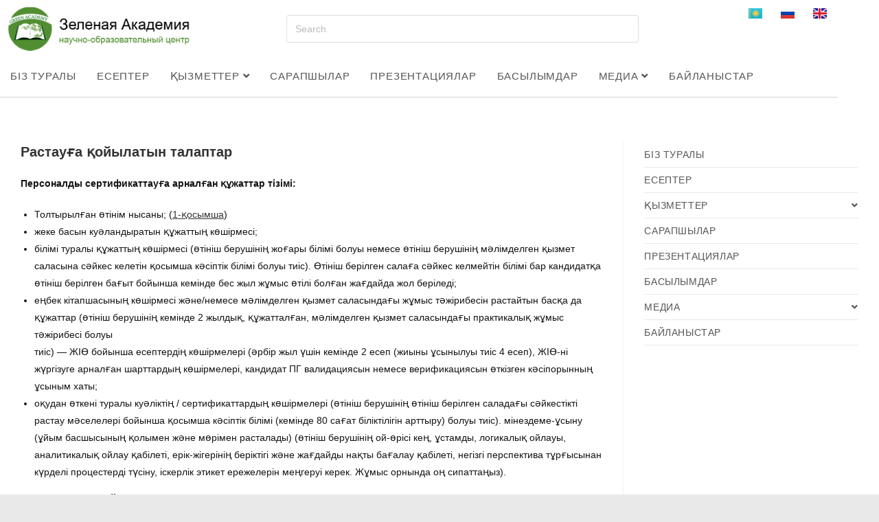

--- FILE ---
content_type: text/html; charset=UTF-8
request_url: https://green-academy.kz/kk/rastau-a-ojylatyn-talaptar/
body_size: 13199
content:
<!DOCTYPE html><html class="html" lang="kk"><head><meta charset="UTF-8"><link rel="profile" href="https://gmpg.org/xfn/11"><link media="all" href="https://green-academy.kz/wp-content/cache/autoptimize/css/autoptimize_d80e6d717a2917840f645b31bf8199e3.css" rel="stylesheet"><title>Растауға қойылатын талаптар &#8212; Жасыл Академия</title><meta name='robots' content='max-image-preview:large' /><link rel="alternate" href="https://green-academy.kz/kk/rastau-a-ojylatyn-talaptar/" hreflang="kk" /><link rel="alternate" href="https://green-academy.kz/trebovaniya-k-podtverzhdeniyu/" hreflang="ru" /><link rel="alternate" href="https://green-academy.kz/en/confirmation-requirements/" hreflang="en" /><meta name="viewport" content="width=device-width, initial-scale=1"><link rel="alternate" type="application/rss+xml" title="Жасыл Академия &raquo; Лента" href="https://green-academy.kz/kk/feed/" /><link rel="alternate" type="application/rss+xml" title="Жасыл Академия &raquo; Лента комментариев" href="https://green-academy.kz/kk/comments/feed/" /><link rel="alternate" title="oEmbed (JSON)" type="application/json+oembed" href="https://green-academy.kz/wp-json/oembed/1.0/embed?url=https%3A%2F%2Fgreen-academy.kz%2Fkk%2Frastau-a-ojylatyn-talaptar%2F&#038;lang=kk" /><link rel="alternate" title="oEmbed (XML)" type="text/xml+oembed" href="https://green-academy.kz/wp-json/oembed/1.0/embed?url=https%3A%2F%2Fgreen-academy.kz%2Fkk%2Frastau-a-ojylatyn-talaptar%2F&#038;format=xml&#038;lang=kk" /><link rel='stylesheet' id='elementor-post-952-css' href='https://green-academy.kz/wp-content/cache/autoptimize/css/autoptimize_single_c3eb6827a07b1a5f32c14a4cf44bad1b.css?ver=1769720116' media='all' /><link rel='stylesheet' id='elementor-post-2502-css' href='https://green-academy.kz/wp-content/cache/autoptimize/css/autoptimize_single_c43535306a80b03c0b3eebdb83d26e98.css?ver=1769720919' media='all' /><link rel='stylesheet' id='elementor-post-2974-css' href='https://green-academy.kz/wp-content/cache/autoptimize/css/autoptimize_single_aba74aeac0e6613e2d74653f2342567b.css?ver=1769720919' media='all' /><link rel='stylesheet' id='oceanwp-custom-css' href='https://green-academy.kz/wp-content/cache/autoptimize/css/autoptimize_single_dfeb08b4278055c35c6f1aa8b36fdfb4.css?ver=6.9' media='all' /><link rel='stylesheet' id='elementor-gf-local-roboto-css' href='https://green-academy.kz/wp-content/cache/autoptimize/css/autoptimize_single_fdc30c934bab21eb03317023566554c2.css?ver=1742244765' media='all' /><link rel='stylesheet' id='elementor-gf-local-robotoslab-css' href='https://green-academy.kz/wp-content/cache/autoptimize/css/autoptimize_single_ab361950822555d6a61b7712dffd71c5.css?ver=1742244785' media='all' /> <script src="https://green-academy.kz/wp-includes/js/jquery/jquery.min.js?ver=3.7.1" id="jquery-core-js"></script> <script id="jquery-js-after">!function($){"use strict";$(document).ready(function(){$(this).scrollTop()>100&&$(".hfe-scroll-to-top-wrap").removeClass("hfe-scroll-to-top-hide"),$(window).scroll(function(){$(this).scrollTop()<100?$(".hfe-scroll-to-top-wrap").fadeOut(300):$(".hfe-scroll-to-top-wrap").fadeIn(300)}),$(".hfe-scroll-to-top-wrap").on("click",function(){$("html, body").animate({scrollTop:0},300);return!1})})}(jQuery);
!function($){'use strict';$(document).ready(function(){var bar=$('.hfe-reading-progress-bar');if(!bar.length)return;$(window).on('scroll',function(){var s=$(window).scrollTop(),d=$(document).height()-$(window).height(),p=d? s/d*100:0;bar.css('width',p+'%')});});}(jQuery);
//# sourceURL=jquery-js-after</script> <link rel="https://api.w.org/" href="https://green-academy.kz/wp-json/" /><link rel="alternate" title="JSON" type="application/json" href="https://green-academy.kz/wp-json/wp/v2/pages/2363" /><link rel="EditURI" type="application/rsd+xml" title="RSD" href="https://green-academy.kz/xmlrpc.php?rsd" /><meta name="generator" content="WordPress 6.9" /><link rel="canonical" href="https://green-academy.kz/kk/rastau-a-ojylatyn-talaptar/" /><link rel='shortlink' href='https://green-academy.kz/?p=2363' /><meta name="generator" content="Elementor 3.34.4; features: additional_custom_breakpoints; settings: css_print_method-external, google_font-enabled, font_display-auto"><link rel="icon" href="https://green-academy.kz/wp-content/uploads/2019/09/cropped-favivon-32x32.png" sizes="32x32" /><link rel="icon" href="https://green-academy.kz/wp-content/uploads/2019/09/cropped-favivon-192x192.png" sizes="192x192" /><link rel="apple-touch-icon" href="https://green-academy.kz/wp-content/uploads/2019/09/cropped-favivon-180x180.png" /><meta name="msapplication-TileImage" content="https://green-academy.kz/wp-content/uploads/2019/09/cropped-favivon-270x270.png" /></head><body class="wp-singular page-template-default page page-id-2363 wp-custom-logo wp-embed-responsive wp-theme-oceanwp ehf-header ehf-footer ehf-template-oceanwp ehf-stylesheet-oceanwp oceanwp-theme dropdown-mobile boxed-layout wrap-boxshadow default-breakpoint has-sidebar content-right-sidebar has-topbar page-header-disabled elementor-default elementor-kit-952" itemscope="itemscope" itemtype="https://schema.org/WebPage"><div id="outer-wrap" class="site clr"> <a class="skip-link screen-reader-text" href="#main">Skip to content</a><div id="wrap" class="clr"><header id="masthead" itemscope="itemscope" itemtype="https://schema.org/WPHeader"><p class="main-title bhf-hidden" itemprop="headline"><a href="https://green-academy.kz" title="Жасыл Академия" rel="home">Жасыл Академия</a></p><div data-elementor-type="wp-post" data-elementor-id="2502" class="elementor elementor-2502"><section class="has_eae_slider elementor-section elementor-top-section elementor-element elementor-element-b3d71a4 elementor-section-boxed elementor-section-height-default elementor-section-height-default" data-eae-slider="90170" data-id="b3d71a4" data-element_type="section" data-settings="{&quot;background_background&quot;:&quot;classic&quot;}"><div class="elementor-container elementor-column-gap-default"><div class="has_eae_slider elementor-column elementor-col-33 elementor-top-column elementor-element elementor-element-b868ee5" data-eae-slider="91945" data-id="b868ee5" data-element_type="column"><div class="elementor-widget-wrap elementor-element-populated"><div class="elementor-element elementor-element-0a4923f elementor-widget elementor-widget-wp-widget-ocean_custom_header_logo" data-id="0a4923f" data-element_type="widget" data-widget_type="wp-widget-ocean_custom_header_logo.default"><div class="elementor-widget-container"><div class="custom-header-logo clr left"><div id="site-logo" class="clr" itemscope itemtype="https://schema.org/Brand" ><div id="site-logo-inner" class="clr"> <a href="https://green-academy.kz/kk/jge/" class="custom-logo-link" rel="home"><img fetchpriority="high" width="650" height="150" src="https://green-academy.kz/wp-content/uploads/2019/09/cropped-logo_ru-1.png" class="custom-logo" alt="Жасыл Академия" decoding="async" srcset="https://green-academy.kz/wp-content/uploads/2019/09/cropped-logo_ru-1.png 650w, https://green-academy.kz/wp-content/uploads/2019/09/cropped-logo_ru-1-300x69.png 300w" sizes="(max-width: 650px) 100vw, 650px" /></a></div></div></div></div></div></div></div><div class="has_eae_slider elementor-column elementor-col-33 elementor-top-column elementor-element elementor-element-285e8e4" data-eae-slider="15478" data-id="285e8e4" data-element_type="column"><div class="elementor-widget-wrap elementor-element-populated"><div class="elementor-element elementor-element-272fd63 elementor-widget elementor-widget-wp-widget-search" data-id="272fd63" data-element_type="widget" data-widget_type="wp-widget-search.default"><div class="elementor-widget-container"><form aria-label="Search this website" role="search" method="get" class="searchform" action="https://green-academy.kz/kk/"> <input aria-label="Insert search query" type="search" id="ocean-search-form-1" class="field" autocomplete="off" placeholder="Search" name="s"> <input type="hidden" name="lang" value="kk" /></form></div></div></div></div><div class="has_eae_slider elementor-column elementor-col-33 elementor-top-column elementor-element elementor-element-9b1e7a0" data-eae-slider="70645" data-id="9b1e7a0" data-element_type="column"><div class="elementor-widget-wrap elementor-element-populated"><div class="elementor-element elementor-element-a2ead02 cpel-switcher--align-right cpel-switcher--layout-horizontal cpel-switcher--aspect-ratio-43 elementor-widget elementor-widget-polylang-language-switcher" data-id="a2ead02" data-element_type="widget" data-widget_type="polylang-language-switcher.default"><div class="elementor-widget-container"><nav class="cpel-switcher__nav"><ul class="cpel-switcher__list"><li class="cpel-switcher__lang cpel-switcher__lang--active"><a lang="kk" hreflang="kk" href="https://green-academy.kz/kk/rastau-a-ojylatyn-talaptar/"><span class="cpel-switcher__flag cpel-switcher__flag--kz"><img src="[data-uri]" alt="Қазақ тілі" /></span></a></li><li class="cpel-switcher__lang"><a lang="ru-RU" hreflang="ru-RU" href="https://green-academy.kz/trebovaniya-k-podtverzhdeniyu/"><span class="cpel-switcher__flag cpel-switcher__flag--ru"><img src="[data-uri]" alt="Русский" /></span></a></li><li class="cpel-switcher__lang"><a lang="en-GB" hreflang="en-GB" href="https://green-academy.kz/en/confirmation-requirements/"><span class="cpel-switcher__flag cpel-switcher__flag--gb"><img src="[data-uri]" alt="English" /></span></a></li></ul></nav></div></div></div></div></div></section><section class="has_eae_slider elementor-section elementor-top-section elementor-element elementor-element-ad805d4 elementor-section-boxed elementor-section-height-default elementor-section-height-default" data-eae-slider="39858" data-id="ad805d4" data-element_type="section" data-settings="{&quot;background_background&quot;:&quot;classic&quot;}"><div class="elementor-container elementor-column-gap-default"><div class="has_eae_slider elementor-column elementor-col-100 elementor-top-column elementor-element elementor-element-b574ed1" data-eae-slider="15622" data-id="b574ed1" data-element_type="column"><div class="elementor-widget-wrap elementor-element-populated"><div class="elementor-element elementor-element-260c6cc elementor-widget elementor-widget-wp-widget-ocean_custom_menu" data-id="260c6cc" data-element_type="widget" data-widget_type="wp-widget-ocean_custom_menu.default"><div class="elementor-widget-container"><div class="oceanwp-custom-menu clr ocean_custom_menu-REPLACE_TO_ID left dropdown-hover"><ul id="menu-glavnoe-kaz" class="dropdown-menu sf-menu"><li  id="menu-item-82" class="menu-item menu-item-type-post_type menu-item-object-page menu-item-82"><a href="https://green-academy.kz/kk/biz-turaly/" class="menu-link">Біз туралы</a></li><li  id="menu-item-607" class="menu-item menu-item-type-taxonomy menu-item-object-category menu-item-607"><a href="https://green-academy.kz/kk/category/zhanaly-tar/" class="menu-link">Есептер</a></li><li  id="menu-item-86" class="menu-item menu-item-type-custom menu-item-object-custom current-menu-ancestor menu-item-has-children dropdown menu-item-86 nav-no-click"><a class="menu-link">Қызметтер <span class="nav-arrow fa fa-angle-down"></span></a><ul class="sub-menu"><li  id="menu-item-2115" class="menu-item menu-item-type-post_type menu-item-object-page current-menu-ancestor current-menu-parent current_page_parent current_page_ancestor menu-item-has-children dropdown menu-item-2115 nav-no-click"><a href="https://green-academy.kz/kk/sertifikattau/" class="menu-link">Сертификаттау<span class="nav-arrow fa fa-angle-right"></span></a><ul class="sub-menu"><li  id="menu-item-2390" class="menu-item menu-item-type-post_type menu-item-object-page menu-item-2390"><a href="https://green-academy.kz/kk/zhalpy-m-limetter/" class="menu-link">Жалпы мәліметтер</a></li><li  id="menu-item-2389" class="menu-item menu-item-type-post_type menu-item-object-page menu-item-2389"><a href="https://green-academy.kz/kk/personaldy-sertifikattau-keze-deri/" class="menu-link">Персоналды сертификаттау кезеңдері</a></li><li  id="menu-item-2388" class="menu-item menu-item-type-post_type menu-item-object-page menu-item-2388"><a href="https://green-academy.kz/kk/zhasyl-akademiya-oo-zhshs-ramynda-y-personaldy-s-jkestiginrastau-zh-nindegi-organny-rylymy/" class="menu-link">Сертификаттау жөніндегі органның басқармасы;</a></li><li  id="menu-item-2391" class="menu-item menu-item-type-post_type menu-item-object-page current-menu-item page_item page-item-2363 current_page_item menu-item-2391"><a href="https://green-academy.kz/kk/rastau-a-ojylatyn-talaptar/" class="menu-link">Растауға қойылатын талаптар</a></li><li  id="menu-item-2596" class="menu-item menu-item-type-post_type menu-item-object-page menu-item-2596"><a href="https://green-academy.kz/kk/novye-obrazovatelnye-programmy-dlya-uchastnikov-uglerodnogo-rynka-v-kazahstane/" class="menu-link">Қазақстанның көміртегі нарығына қатысушыларға арналған жаңа оқу бағдарламалары</a></li><li  id="menu-item-2406" class="menu-item menu-item-type-post_type menu-item-object-page menu-item-2406"><a href="https://green-academy.kz/kk/emtihan-t-rtibi/" class="menu-link">Емтихан тәртібі</a></li><li  id="menu-item-2387" class="menu-item menu-item-type-post_type menu-item-object-page menu-item-2387"><a href="https://green-academy.kz/kk/apellyatsiya-a-beru-protsessi/" class="menu-link">Апелляцияға беру процессі.</a></li><li  id="menu-item-2342" class="menu-item menu-item-type-post_type menu-item-object-page menu-item-2342"><a href="https://green-academy.kz/kk/zhospar-kestesi/" class="menu-link">Жоспар-кестесі</a></li><li  id="menu-item-2418" class="menu-item menu-item-type-post_type menu-item-object-page menu-item-2418"><a href="https://green-academy.kz/kk/akkreditatsiya-2/" class="menu-link">Аккредитация</a></li><li  id="menu-item-2481" class="menu-item menu-item-type-post_type menu-item-object-page menu-item-2481"><a href="https://green-academy.kz/kk/berilgen-personal-sertifikattaryny-tizilimi/" class="menu-link">Берілген персонал сертификаттарының тізілімі</a></li></ul></li><li  id="menu-item-117" class="menu-item menu-item-type-custom menu-item-object-custom menu-item-has-children dropdown menu-item-117 nav-no-click"><a class="menu-link">Білім беру<span class="nav-arrow fa fa-angle-right"></span></a><ul class="sub-menu"><li  id="menu-item-121" class="menu-item menu-item-type-post_type menu-item-object-page menu-item-121"><a href="https://green-academy.kz/kk/seminarlar-zhospar-kestesi/" class="menu-link">Семинарлар жоспар-кестесі</a></li><li  id="menu-item-120" class="menu-item menu-item-type-post_type menu-item-object-page menu-item-120"><a href="https://green-academy.kz/kk/tirkeu/" class="menu-link">Тіркеу</a></li></ul></li><li  id="menu-item-119" class="menu-item menu-item-type-post_type menu-item-object-page menu-item-119"><a href="https://green-academy.kz/kk/zertteuler/" class="menu-link">Зерттеулер</a></li></ul></li><li  id="menu-item-184" class="menu-item menu-item-type-post_type menu-item-object-page menu-item-184"><a href="https://green-academy.kz/kk/sarapshylar/" class="menu-link">Сарапшылар</a></li><li  id="menu-item-183" class="menu-item menu-item-type-post_type menu-item-object-page menu-item-183"><a href="https://green-academy.kz/kk/prezentatsiyalar/" class="menu-link">Презентациялар</a></li><li  id="menu-item-1394" class="menu-item menu-item-type-post_type menu-item-object-page menu-item-1394"><a href="https://green-academy.kz/kk/basylymdar-2/" class="menu-link">Басылымдар</a></li><li  id="menu-item-186" class="menu-item menu-item-type-custom menu-item-object-custom menu-item-has-children dropdown menu-item-186"><a href="#" class="menu-link">Медиа <span class="nav-arrow fa fa-angle-down"></span></a><ul class="sub-menu"><li  id="menu-item-503" class="menu-item menu-item-type-taxonomy menu-item-object-category menu-item-503"><a href="https://green-academy.kz/kk/category/fotomaterialdar/" class="menu-link">Фото</a></li><li  id="menu-item-866" class="menu-item menu-item-type-taxonomy menu-item-object-category menu-item-866"><a href="https://green-academy.kz/kk/category/video-kk/" class="menu-link">Видео</a></li></ul></li><li  id="menu-item-180" class="menu-item menu-item-type-post_type menu-item-object-page menu-item-180"><a href="https://green-academy.kz/kk/bajlanystar/" class="menu-link">Байланыстар</a></li></ul></div></div></div><div class="elementor-element elementor-element-f6cdda5 elementor-widget-divider--view-line elementor-widget elementor-widget-divider" data-id="f6cdda5" data-element_type="widget" data-widget_type="divider.default"><div class="elementor-widget-container"><div class="elementor-divider"> <span class="elementor-divider-separator"> </span></div></div></div></div></div></div></section></div></header><main id="main" class="site-main clr"  role="main"><div id="content-wrap" class="container clr"><div id="primary" class="content-area clr"><div id="content" class="site-content clr"><article class="single-page-article clr"><div class="entry clr" itemprop="text"><h2 class="wp-block-heading">Растауға қойылатын талаптар</h2><p><strong>Персоналды сертификаттауға арналған құжаттар тізімі:</strong></p><ul class="wp-block-list"><li>Толтырылған өтінім нысаны; (<a href="https://green-academy.kz/wp-content/uploads/2023/06/F-01-Zayavka1.docx" target="_blank" rel="noreferrer noopener">1-қосымша</a>)</li><li>жеке басын куәландыратын құжаттың көшірмесі;</li><li>білімі туралы құжаттың көшірмесі (өтініш берушінің жоғары білімі болуы немесе өтініш берушінің мәлімделген қызмет саласына сәйкес келетін қосымша кәсіптік білімі болуы тиіс). Өтініш берілген салаға сәйкес келмейтін білімі бар кандидатқа өтініш берілген бағыт бойынша кемінде бес жыл жұмыс өтілі болған жағдайда жол беріледі;</li><li>еңбек кітапшасының көшірмесі және/немесе мәлімделген қызмет саласындағы жұмыс тәжірибесін растайтын басқа да құжаттар (өтініш берушінің кемінде 2 жылдық, құжатталған, мәлімделген қызмет саласындағы практикалық жұмыс тәжірибесі болуы<br>тиіс) &#8212; ЖІӨ бойынша есептердің көшірмелері (әрбір жыл үшін кемінде 2 есеп (жиыны ұсынылуы тиіс 4 есеп), ЖІӨ-ні жүргізуге арналған шарттардың көшірмелері, кандидат ПГ валидациясын немесе верификациясын өткізген кәсіпорынның ұсыным хаты;</li><li>оқудан өткені туралы куәліктің / сертификаттардың көшірмелері (өтініш берушінің өтініш берілген саладағы сәйкестікті растау мәселелері бойынша қосымша кәсіптік білімі (кемінде 80 сағат біліктілігін арттыру) болуы тиіс). мінездеме-ұсыну (ұйым басшысының қолымен және мөрімен расталады) (өтініш берушінің ой-өрісі кең, ұстамды, логикалық ойлауы, аналитикалық ойлау қабілеті, ерік-жігерінің беріктігі және жағдайды нақты бағалау қабілеті, негізгі перспектива тұрғысынан күрделі процестерді түсіну, іскерлік этикет ережелерін меңгеруі керек. Жұмыс орнында оң сипаттаңыз).</li></ul><p><strong>ҮМІТКЕРЛЕРГЕ ҚОЙЫЛАТЫН ТАЛАПТАР</strong></p><p>Кандидаттардың біліктілік беруге ұсынылатын мамандық бойынша (қызмет бағыты бойынша) жұмыс өтілі кемінде 2 жыл болуға тиіс. Білімі өтініш берілген салаға сәйкес келмейтін кандидатқа өтініш берілген бағыт бойынша жұмыс өтілі кемінде 5 жыл болған жағдайда қатысуға рұқсат етіледі.</p><p>&nbsp;&nbsp;&nbsp;&nbsp;&nbsp;&nbsp;&nbsp;&nbsp;&nbsp;&nbsp;&nbsp; Үміткер парниктік газдарды валидациялау мен верификациялауды орындау бойынша құзыреттілігін көрсету керек және келесі білімі болуы тиіс:</p><p>&#8212; парниктік газдарды халықаралық және ұлттық деңгейде реттеудің нормативтік-құқықтық базасы (оның ішінде парниктік газдарды түгендеу есебін дайындау жөніндегі әдістемелер, қағидалар, нұсқаулықтар, нұсқаулықтар);</p><p>&#8212; ҚР СТ ISO 14064 (1-бөлім), ҚР СТ ISO 14064 (2-бөлім) стандарттары,</p><p>ҚР СТ ISO 14064 (3-бөлім), ҚР СТ ISO 14065, ҚР СТ ISO/IEC 17029-2020,</p><p>ҚР СТ ISO 14066-2016, ҚР СТ ISO 14001, ГОСТ ISO 19011;</p><p>&#8212; халықаралық және ұлттық деңгейдегі экологиялық заңнама және халықаралық конвенциялар;</p><p>&#8212; көміртегі активтерін басқару құралдары мен механизмдеріне иелік ету;</p><p>&#8212; ұлттық және корпоративтік деңгейде парниктік газдар шығарындыларын азайту саясаты.</p><p>&nbsp;&nbsp;&nbsp;&nbsp;&nbsp;&nbsp;&nbsp;&nbsp;&nbsp;&nbsp;&nbsp; Бастапқы деректерді жинауға арналған кестелерді дайындау бойынша жұмыс тәжірибесі, көміртегі мөлшері бойынша орташа өлшенген мәнді есептеу, көмірқышқыл газын, метанды және басқа парниктік газдарды есептеу, парниктік газдарды есептеу үшін қабылданған әдістер мен деңгейлерді таңдау және негіздеу, түгендеу туралы есеп үшін жиынтық кестелерді дайындау, орнату паспорттарын дайындау және кәсіпорын деректері негізінде мониторинг жоспарын әзірлеу; парниктік газдар бойынша деректерді, қондырғылардың паспорттарын және мониторинг жоспарын верификациялауды жүргізу.</p><p>&nbsp;&nbsp;&nbsp;&nbsp;&nbsp;&nbsp;&nbsp;&nbsp;&nbsp;&nbsp;&nbsp; Стандарттар қағидаттарын қолдану және ҚР СТ ISO 14064 (1-бөлім), ҚР СТ ISO 14064 (2-бөлім), ҚР СТ ISO 14064 (3-бөлім), ҚР СТ ISO 14065, ҚР СТ ISO/IEC 17029-2020, &nbsp;ҚР СТ ISO 14066-2016 стандарттарымен, &nbsp;парниктік газдар саласындағы құжаттамамен: ұлттық талаптарды ескере отырып түгендеу туралы есеп, қондырғы паспорты, парниктік газдар шығарындыларын азайту бағдарламасы, парниктік газдар шығарындыларын мониторингілеу жоспары, жобаларды іске асыру жөніндегі іс-шаралар жоспарымен жұмыс істеу дағдыларына ие болу.</p><p>&nbsp;&nbsp;&nbsp;&nbsp;&nbsp;&nbsp;&nbsp;&nbsp;&nbsp;&nbsp;&nbsp; Ескерту &#8212; ҚР СТ ISO 14066 парниктік газдарды валидациялау және верификациялау бойынша топтардың құзыреттілігіне қойылатын талаптарды белгілейді.</p><p>&nbsp;&nbsp;&nbsp;&nbsp;&nbsp;&nbsp;&nbsp;&nbsp;&nbsp;&nbsp;&nbsp; Үміткердің өтініш берілген салаға сәйкестікті растау мәселелері бойынша қосымша кәсіптік білімі (біліктілігін арттыру) болуы тиіс.</p><p>&nbsp;&nbsp;&nbsp;&nbsp;&nbsp;&nbsp;&nbsp;&nbsp;&nbsp;&nbsp;&nbsp; Үміткер сәйкестікті растаудан бастапқы өткен жағдайда парниктік газдарды валидациялау және верификациялау саласында мамандар даярлау бойынша оқудан өтуі тиіс (кемінде теориялық және практикалық 80 академиялық сағат). &nbsp;&nbsp;&nbsp;&nbsp;&nbsp;&nbsp;&nbsp;&nbsp;&nbsp;&nbsp;&nbsp; Қайта сертификаттау жағдайда үміткер сертификатталған мамандарды қайта даярлау бойынша оқудан өтуі тиіс (мәлімделген бағыт бойынша кемінде теориялық және практикалық 40 академиялық сағат).</p></div></article></div></div><aside id="right-sidebar" class="sidebar-container widget-area sidebar-primary" itemscope="itemscope" itemtype="https://schema.org/WPSideBar" role="complementary" aria-label="Primary Sidebar"><div id="right-sidebar-inner" class="clr"><div id="ocean_custom_menu-2" class="sidebar-box widget-oceanwp-custom-menu custom-menu-widget clr"><div class="oceanwp-custom-menu clr ocean_custom_menu-2 left dropdown-hover"><ul id="menu-glavnoe-kaz-1" class="dropdown-menu sf-menu"><li  class="menu-item menu-item-type-post_type menu-item-object-page menu-item-82"><a href="https://green-academy.kz/kk/biz-turaly/" class="menu-link">Біз туралы</a></li><li  class="menu-item menu-item-type-taxonomy menu-item-object-category menu-item-607"><a href="https://green-academy.kz/kk/category/zhanaly-tar/" class="menu-link">Есептер</a></li><li  class="menu-item menu-item-type-custom menu-item-object-custom current-menu-ancestor menu-item-has-children dropdown menu-item-86 nav-no-click"><a class="menu-link">Қызметтер <span class="nav-arrow fa fa-angle-down"></span></a><ul class="sub-menu"><li  class="menu-item menu-item-type-post_type menu-item-object-page current-menu-ancestor current-menu-parent current_page_parent current_page_ancestor menu-item-has-children dropdown menu-item-2115 nav-no-click"><a href="https://green-academy.kz/kk/sertifikattau/" class="menu-link">Сертификаттау<span class="nav-arrow fa fa-angle-right"></span></a><ul class="sub-menu"><li  class="menu-item menu-item-type-post_type menu-item-object-page menu-item-2390"><a href="https://green-academy.kz/kk/zhalpy-m-limetter/" class="menu-link">Жалпы мәліметтер</a></li><li  class="menu-item menu-item-type-post_type menu-item-object-page menu-item-2389"><a href="https://green-academy.kz/kk/personaldy-sertifikattau-keze-deri/" class="menu-link">Персоналды сертификаттау кезеңдері</a></li><li  class="menu-item menu-item-type-post_type menu-item-object-page menu-item-2388"><a href="https://green-academy.kz/kk/zhasyl-akademiya-oo-zhshs-ramynda-y-personaldy-s-jkestiginrastau-zh-nindegi-organny-rylymy/" class="menu-link">Сертификаттау жөніндегі органның басқармасы;</a></li><li  class="menu-item menu-item-type-post_type menu-item-object-page current-menu-item page_item page-item-2363 current_page_item menu-item-2391"><a href="https://green-academy.kz/kk/rastau-a-ojylatyn-talaptar/" class="menu-link">Растауға қойылатын талаптар</a></li><li  class="menu-item menu-item-type-post_type menu-item-object-page menu-item-2596"><a href="https://green-academy.kz/kk/novye-obrazovatelnye-programmy-dlya-uchastnikov-uglerodnogo-rynka-v-kazahstane/" class="menu-link">Қазақстанның көміртегі нарығына қатысушыларға арналған жаңа оқу бағдарламалары</a></li><li  class="menu-item menu-item-type-post_type menu-item-object-page menu-item-2406"><a href="https://green-academy.kz/kk/emtihan-t-rtibi/" class="menu-link">Емтихан тәртібі</a></li><li  class="menu-item menu-item-type-post_type menu-item-object-page menu-item-2387"><a href="https://green-academy.kz/kk/apellyatsiya-a-beru-protsessi/" class="menu-link">Апелляцияға беру процессі.</a></li><li  class="menu-item menu-item-type-post_type menu-item-object-page menu-item-2342"><a href="https://green-academy.kz/kk/zhospar-kestesi/" class="menu-link">Жоспар-кестесі</a></li><li  class="menu-item menu-item-type-post_type menu-item-object-page menu-item-2418"><a href="https://green-academy.kz/kk/akkreditatsiya-2/" class="menu-link">Аккредитация</a></li><li  class="menu-item menu-item-type-post_type menu-item-object-page menu-item-2481"><a href="https://green-academy.kz/kk/berilgen-personal-sertifikattaryny-tizilimi/" class="menu-link">Берілген персонал сертификаттарының тізілімі</a></li></ul></li><li  class="menu-item menu-item-type-custom menu-item-object-custom menu-item-has-children dropdown menu-item-117 nav-no-click"><a class="menu-link">Білім беру<span class="nav-arrow fa fa-angle-right"></span></a><ul class="sub-menu"><li  class="menu-item menu-item-type-post_type menu-item-object-page menu-item-121"><a href="https://green-academy.kz/kk/seminarlar-zhospar-kestesi/" class="menu-link">Семинарлар жоспар-кестесі</a></li><li  class="menu-item menu-item-type-post_type menu-item-object-page menu-item-120"><a href="https://green-academy.kz/kk/tirkeu/" class="menu-link">Тіркеу</a></li></ul></li><li  class="menu-item menu-item-type-post_type menu-item-object-page menu-item-119"><a href="https://green-academy.kz/kk/zertteuler/" class="menu-link">Зерттеулер</a></li></ul></li><li  class="menu-item menu-item-type-post_type menu-item-object-page menu-item-184"><a href="https://green-academy.kz/kk/sarapshylar/" class="menu-link">Сарапшылар</a></li><li  class="menu-item menu-item-type-post_type menu-item-object-page menu-item-183"><a href="https://green-academy.kz/kk/prezentatsiyalar/" class="menu-link">Презентациялар</a></li><li  class="menu-item menu-item-type-post_type menu-item-object-page menu-item-1394"><a href="https://green-academy.kz/kk/basylymdar-2/" class="menu-link">Басылымдар</a></li><li  class="menu-item menu-item-type-custom menu-item-object-custom menu-item-has-children dropdown menu-item-186"><a href="#" class="menu-link">Медиа <span class="nav-arrow fa fa-angle-down"></span></a><ul class="sub-menu"><li  class="menu-item menu-item-type-taxonomy menu-item-object-category menu-item-503"><a href="https://green-academy.kz/kk/category/fotomaterialdar/" class="menu-link">Фото</a></li><li  class="menu-item menu-item-type-taxonomy menu-item-object-category menu-item-866"><a href="https://green-academy.kz/kk/category/video-kk/" class="menu-link">Видео</a></li></ul></li><li  class="menu-item menu-item-type-post_type menu-item-object-page menu-item-180"><a href="https://green-academy.kz/kk/bajlanystar/" class="menu-link">Байланыстар</a></li></ul></div></div></div></aside></div></main><footer itemtype="https://schema.org/WPFooter" itemscope="itemscope" id="colophon" role="contentinfo"><div class='footer-width-fixer'><div data-elementor-type="wp-post" data-elementor-id="2974" class="elementor elementor-2974"><section class="has_eae_slider elementor-section elementor-top-section elementor-element elementor-element-2ce6cac6 elementor-section-boxed elementor-section-height-default elementor-section-height-default" data-eae-slider="65615" data-id="2ce6cac6" data-element_type="section"><div class="elementor-container elementor-column-gap-default"><div class="has_eae_slider elementor-column elementor-col-100 elementor-top-column elementor-element elementor-element-30a3a978" data-eae-slider="63314" data-id="30a3a978" data-element_type="column"><div class="elementor-widget-wrap elementor-element-populated"><div class="elementor-element elementor-element-64b8c521 elementor-widget elementor-widget-heading" data-id="64b8c521" data-element_type="widget" data-widget_type="heading.default"><div class="elementor-widget-container"><p class="elementor-heading-title elementor-size-default">Байланыстар</p></div></div></div></div></div></section><section class="has_eae_slider elementor-section elementor-top-section elementor-element elementor-element-7ce8db4d elementor-section-boxed elementor-section-height-default elementor-section-height-default" data-eae-slider="44246" data-id="7ce8db4d" data-element_type="section"><div class="elementor-container elementor-column-gap-default"><div class="has_eae_slider elementor-column elementor-col-25 elementor-top-column elementor-element elementor-element-5789948e" data-eae-slider="18266" data-id="5789948e" data-element_type="column"><div class="elementor-widget-wrap elementor-element-populated"><section class="has_eae_slider elementor-section elementor-inner-section elementor-element elementor-element-1c6ee2d9 elementor-section-boxed elementor-section-height-default elementor-section-height-default" data-eae-slider="1651" data-id="1c6ee2d9" data-element_type="section"><div class="elementor-container elementor-column-gap-default"><div class="has_eae_slider elementor-column elementor-col-50 elementor-inner-column elementor-element elementor-element-42ebd810" data-eae-slider="91673" data-id="42ebd810" data-element_type="column"><div class="elementor-widget-wrap elementor-element-populated"><div class="elementor-element elementor-element-67837e6 elementor-view-stacked elementor-shape-circle elementor-widget elementor-widget-icon" data-id="67837e6" data-element_type="widget" data-widget_type="icon.default"><div class="elementor-widget-container"><div class="elementor-icon-wrapper"><div class="elementor-icon"> <i aria-hidden="true" class="fas fa-phone-alt"></i></div></div></div></div></div></div><div class="has_eae_slider elementor-column elementor-col-50 elementor-inner-column elementor-element elementor-element-20afd899" data-eae-slider="11999" data-id="20afd899" data-element_type="column"><div class="elementor-widget-wrap elementor-element-populated"><div class="elementor-element elementor-element-214b71af elementor-widget elementor-widget-heading" data-id="214b71af" data-element_type="widget" data-widget_type="heading.default"><div class="elementor-widget-container"><p class="elementor-heading-title elementor-size-default">Телефондарымыз</p></div></div><div class="elementor-element elementor-element-384ffaf elementor-widget elementor-widget-heading" data-id="384ffaf" data-element_type="widget" data-widget_type="heading.default"><div class="elementor-widget-container"><p class="elementor-heading-title elementor-size-default"><a href="tel:+77172277293">8 (7172) 277293, 277295</a></p></div></div><div class="elementor-element elementor-element-3887bd9c elementor-widget elementor-widget-heading" data-id="3887bd9c" data-element_type="widget" data-widget_type="heading.default"><div class="elementor-widget-container"><p class="elementor-heading-title elementor-size-default"><a href="tel:+77172279580">8 (7172) 279580 (тел/факс)</a></p></div></div></div></div></div></section></div></div><div class="has_eae_slider elementor-column elementor-col-25 elementor-top-column elementor-element elementor-element-2a8721fe" data-eae-slider="85543" data-id="2a8721fe" data-element_type="column"><div class="elementor-widget-wrap elementor-element-populated"><section class="has_eae_slider elementor-section elementor-inner-section elementor-element elementor-element-8a3df97 elementor-section-boxed elementor-section-height-default elementor-section-height-default" data-eae-slider="17163" data-id="8a3df97" data-element_type="section"><div class="elementor-container elementor-column-gap-default"><div class="has_eae_slider elementor-column elementor-col-50 elementor-inner-column elementor-element elementor-element-5c538cfb" data-eae-slider="85134" data-id="5c538cfb" data-element_type="column"><div class="elementor-widget-wrap elementor-element-populated"><div class="elementor-element elementor-element-3ed1fa93 elementor-view-default elementor-widget elementor-widget-icon" data-id="3ed1fa93" data-element_type="widget" data-widget_type="icon.default"><div class="elementor-widget-container"><div class="elementor-icon-wrapper"> <a class="elementor-icon" href="https://www.facebook.com/GreenAcademy.kz/"> <i aria-hidden="true" class="fab fa-facebook"></i> </a></div></div></div></div></div><div class="has_eae_slider elementor-column elementor-col-50 elementor-inner-column elementor-element elementor-element-3f8be82f" data-eae-slider="41106" data-id="3f8be82f" data-element_type="column"><div class="elementor-widget-wrap elementor-element-populated"><div class="elementor-element elementor-element-39c87030 elementor-widget elementor-widget-heading" data-id="39c87030" data-element_type="widget" data-widget_type="heading.default"><div class="elementor-widget-container"><p class="elementor-heading-title elementor-size-default"><a href="https://www.facebook.com/GreenAcademy.kz/">Facebook</a></p></div></div></div></div></div></section></div></div><div class="has_eae_slider elementor-column elementor-col-25 elementor-top-column elementor-element elementor-element-378b21c6" data-eae-slider="43357" data-id="378b21c6" data-element_type="column"><div class="elementor-widget-wrap elementor-element-populated"><section class="has_eae_slider elementor-section elementor-inner-section elementor-element elementor-element-21cbea71 elementor-section-boxed elementor-section-height-default elementor-section-height-default" data-eae-slider="6225" data-id="21cbea71" data-element_type="section"><div class="elementor-container elementor-column-gap-default"><div class="has_eae_slider elementor-column elementor-col-50 elementor-inner-column elementor-element elementor-element-3534861d" data-eae-slider="83041" data-id="3534861d" data-element_type="column"><div class="elementor-widget-wrap elementor-element-populated"><div class="elementor-element elementor-element-4429ed04 elementor-view-stacked elementor-shape-circle elementor-widget elementor-widget-icon" data-id="4429ed04" data-element_type="widget" data-widget_type="icon.default"><div class="elementor-widget-container"><div class="elementor-icon-wrapper"> <a class="elementor-icon" href="https://twitter.com/GreenAcademykz"> <i aria-hidden="true" class="fab fa-x-twitter"></i> </a></div></div></div></div></div><div class="has_eae_slider elementor-column elementor-col-50 elementor-inner-column elementor-element elementor-element-664f8f2c" data-eae-slider="98919" data-id="664f8f2c" data-element_type="column"><div class="elementor-widget-wrap elementor-element-populated"><div class="elementor-element elementor-element-55690b75 elementor-widget__width-initial elementor-widget elementor-widget-heading" data-id="55690b75" data-element_type="widget" data-widget_type="heading.default"><div class="elementor-widget-container"><p class="elementor-heading-title elementor-size-default"><a href="https://x.com/greenacademykz">X</a></p></div></div></div></div></div></section></div></div><div class="has_eae_slider elementor-column elementor-col-25 elementor-top-column elementor-element elementor-element-506ebee" data-eae-slider="700" data-id="506ebee" data-element_type="column"><div class="elementor-widget-wrap elementor-element-populated"><section class="has_eae_slider elementor-section elementor-inner-section elementor-element elementor-element-f31dcc7 elementor-section-boxed elementor-section-height-default elementor-section-height-default" data-eae-slider="71959" data-id="f31dcc7" data-element_type="section"><div class="elementor-container elementor-column-gap-default"><div class="has_eae_slider elementor-column elementor-col-50 elementor-inner-column elementor-element elementor-element-826da64" data-eae-slider="3496" data-id="826da64" data-element_type="column"><div class="elementor-widget-wrap elementor-element-populated"><div class="elementor-element elementor-element-2db042b elementor-view-stacked elementor-widget__width-initial elementor-shape-circle elementor-widget elementor-widget-icon" data-id="2db042b" data-element_type="widget" data-widget_type="icon.default"><div class="elementor-widget-container"><div class="elementor-icon-wrapper"> <a class="elementor-icon" href="https://twitter.com/GreenAcademykz"> <i aria-hidden="true" class="fab fa-linkedin-in"></i> </a></div></div></div></div></div><div class="has_eae_slider elementor-column elementor-col-50 elementor-inner-column elementor-element elementor-element-686d698" data-eae-slider="51410" data-id="686d698" data-element_type="column"><div class="elementor-widget-wrap elementor-element-populated"><div class="elementor-element elementor-element-3516dee elementor-widget elementor-widget-heading" data-id="3516dee" data-element_type="widget" data-widget_type="heading.default"><div class="elementor-widget-container"><p class="elementor-heading-title elementor-size-default"><a href="https://kz.linkedin.com/company/green-academy-kz">Linkedin</a></p></div></div></div></div></div></section></div></div></div></section><section class="has_eae_slider elementor-section elementor-top-section elementor-element elementor-element-970ffdc elementor-section-boxed elementor-section-height-default elementor-section-height-default" data-eae-slider="11280" data-id="970ffdc" data-element_type="section" data-settings="{&quot;background_background&quot;:&quot;classic&quot;}"><div class="elementor-container elementor-column-gap-default"><div class="has_eae_slider elementor-column elementor-col-100 elementor-top-column elementor-element elementor-element-f376842" data-eae-slider="5391" data-id="f376842" data-element_type="column"><div class="elementor-widget-wrap elementor-element-populated"><div class="elementor-element elementor-element-f166d8a elementor-widget elementor-widget-heading" data-id="f166d8a" data-element_type="widget" data-widget_type="heading.default"><div class="elementor-widget-container"><h2 class="elementor-heading-title elementor-size-default">Барлық құқықтар қорғалған. 2025</h2></div></div></div></div></div></section></div></div></footer></div></div> <a aria-label="Scroll to the top of the page" href="#" id="scroll-top" class="scroll-top-right"><i class=" fa fa-angle-up" aria-hidden="true" role="img"></i></a> <script type="speculationrules">{"prefetch":[{"source":"document","where":{"and":[{"href_matches":"/*"},{"not":{"href_matches":["/wp-*.php","/wp-admin/*","/wp-content/uploads/*","/wp-content/*","/wp-content/plugins/*","/wp-content/themes/oceanwp/*","/*\\?(.+)"]}},{"not":{"selector_matches":"a[rel~=\"nofollow\"]"}},{"not":{"selector_matches":".no-prefetch, .no-prefetch a"}}]},"eagerness":"conservative"}]}</script>  <script type="text/javascript" >(function(m,e,t,r,i,k,a){m[i]=m[i]||function(){(m[i].a=m[i].a||[]).push(arguments)};
   m[i].l=1*new Date();k=e.createElement(t),a=e.getElementsByTagName(t)[0],k.async=1,k.src=r,a.parentNode.insertBefore(k,a)})
   (window, document, "script", "https://mc.yandex.ru/metrika/tag.js", "ym");

   ym(55346806, "init", {
        clickmap:true,
        trackLinks:true,
        accurateTrackBounce:true,
        webvisor:true
   });</script> <noscript><div><img src="https://mc.yandex.ru/watch/55346806" style="position:absolute; left:-9999px;" alt="" /></div></noscript>  <script>const lazyloadRunObserver = () => {
					const lazyloadBackgrounds = document.querySelectorAll( `.e-con.e-parent:not(.e-lazyloaded)` );
					const lazyloadBackgroundObserver = new IntersectionObserver( ( entries ) => {
						entries.forEach( ( entry ) => {
							if ( entry.isIntersecting ) {
								let lazyloadBackground = entry.target;
								if( lazyloadBackground ) {
									lazyloadBackground.classList.add( 'e-lazyloaded' );
								}
								lazyloadBackgroundObserver.unobserve( entry.target );
							}
						});
					}, { rootMargin: '200px 0px 200px 0px' } );
					lazyloadBackgrounds.forEach( ( lazyloadBackground ) => {
						lazyloadBackgroundObserver.observe( lazyloadBackground );
					} );
				};
				const events = [
					'DOMContentLoaded',
					'elementor/lazyload/observe',
				];
				events.forEach( ( event ) => {
					document.addEventListener( event, lazyloadRunObserver );
				} );</script> <script src="https://green-academy.kz/wp-includes/js/dist/hooks.min.js?ver=dd5603f07f9220ed27f1" id="wp-hooks-js"></script> <script src="https://green-academy.kz/wp-includes/js/dist/i18n.min.js?ver=c26c3dc7bed366793375" id="wp-i18n-js"></script> <script id="wp-i18n-js-after">wp.i18n.setLocaleData( { 'text direction\u0004ltr': [ 'ltr' ] } );
//# sourceURL=wp-i18n-js-after</script> <script id="contact-form-7-js-before">var wpcf7 = {
    "api": {
        "root": "https:\/\/green-academy.kz\/wp-json\/",
        "namespace": "contact-form-7\/v1"
    }
};
//# sourceURL=contact-form-7-js-before</script> <script id="eae-main-js-extra">var eae = {"ajaxurl":"https://green-academy.kz/wp-admin/admin-ajax.php","current_url":"aHR0cHM6Ly9ncmVlbi1hY2FkZW15Lmt6L2trL3Jhc3RhdS1hLW9qeWxhdHluLXRhbGFwdGFyLw==","nonce":"48d1b77194","plugin_url":"https://green-academy.kz/wp-content/plugins/addon-elements-for-elementor-page-builder/"};
var eae_editor = {"plugin_url":"https://green-academy.kz/wp-content/plugins/addon-elements-for-elementor-page-builder/"};
//# sourceURL=eae-main-js-extra</script> <script id="oceanwp-main-js-extra">var oceanwpLocalize = {"nonce":"36a3f86283","isRTL":"","menuSearchStyle":"drop_down","mobileMenuSearchStyle":"disabled","sidrSource":null,"sidrDisplace":"1","sidrSide":"left","sidrDropdownTarget":"link","verticalHeaderTarget":"link","customScrollOffset":"0","customSelects":".woocommerce-ordering .orderby, #dropdown_product_cat, .widget_categories select, .widget_archive select, .single-product .variations_form .variations select","loadMoreLoadingText":"Loading...","ajax_url":"https://green-academy.kz/wp-admin/admin-ajax.php","oe_mc_wpnonce":"ab598d5508"};
//# sourceURL=oceanwp-main-js-extra</script> <script id="flickr-widget-script-js-extra">var flickrWidgetParams = {"widgets":[]};
//# sourceURL=flickr-widget-script-js-extra</script> <script id="eael-general-js-extra">var localize = {"ajaxurl":"https://green-academy.kz/wp-admin/admin-ajax.php","nonce":"cb6bb5f82e","i18n":{"added":"Added ","compare":"Compare","loading":"Loading..."},"eael_translate_text":{"required_text":"is a required field","invalid_text":"Invalid","billing_text":"Billing","shipping_text":"Shipping","fg_mfp_counter_text":"of"},"page_permalink":"https://green-academy.kz/kk/rastau-a-ojylatyn-talaptar/","cart_redirectition":"","cart_page_url":"","el_breakpoints":{"mobile":{"label":"Mobile Portrait","value":767,"default_value":767,"direction":"max","is_enabled":true},"mobile_extra":{"label":"Mobile Landscape","value":880,"default_value":880,"direction":"max","is_enabled":false},"tablet":{"label":"Tablet Portrait","value":1024,"default_value":1024,"direction":"max","is_enabled":true},"tablet_extra":{"label":"Tablet Landscape","value":1200,"default_value":1200,"direction":"max","is_enabled":false},"laptop":{"label":"Laptop","value":1366,"default_value":1366,"direction":"max","is_enabled":false},"widescreen":{"label":"Widescreen","value":2400,"default_value":2400,"direction":"min","is_enabled":false}}};
//# sourceURL=eael-general-js-extra</script> <script id="elementor-frontend-js-extra">var PremiumSettings = {"ajaxurl":"https://green-academy.kz/wp-admin/admin-ajax.php","nonce":"ac49a29d0e"};
var EAELImageMaskingConfig = {"svg_dir_url":"https://green-academy.kz/wp-content/plugins/essential-addons-for-elementor-lite/assets/front-end/img/image-masking/svg-shapes/"};
//# sourceURL=elementor-frontend-js-extra</script> <script id="elementor-frontend-js-before">var elementorFrontendConfig = {"environmentMode":{"edit":false,"wpPreview":false,"isScriptDebug":false},"i18n":{"shareOnFacebook":"Share on Facebook","shareOnTwitter":"Share on Twitter","pinIt":"Pin it","download":"Download","downloadImage":"Download image","fullscreen":"Fullscreen","zoom":"Zoom","share":"Share","playVideo":"Play Video","previous":"Previous","next":"Next","close":"Close","a11yCarouselPrevSlideMessage":"Previous slide","a11yCarouselNextSlideMessage":"Next slide","a11yCarouselFirstSlideMessage":"This is the first slide","a11yCarouselLastSlideMessage":"This is the last slide","a11yCarouselPaginationBulletMessage":"Go to slide"},"is_rtl":false,"breakpoints":{"xs":0,"sm":480,"md":768,"lg":1025,"xl":1440,"xxl":1600},"responsive":{"breakpoints":{"mobile":{"label":"Mobile Portrait","value":767,"default_value":767,"direction":"max","is_enabled":true},"mobile_extra":{"label":"Mobile Landscape","value":880,"default_value":880,"direction":"max","is_enabled":false},"tablet":{"label":"Tablet Portrait","value":1024,"default_value":1024,"direction":"max","is_enabled":true},"tablet_extra":{"label":"Tablet Landscape","value":1200,"default_value":1200,"direction":"max","is_enabled":false},"laptop":{"label":"Laptop","value":1366,"default_value":1366,"direction":"max","is_enabled":false},"widescreen":{"label":"Widescreen","value":2400,"default_value":2400,"direction":"min","is_enabled":false}},"hasCustomBreakpoints":false},"version":"3.34.4","is_static":false,"experimentalFeatures":{"additional_custom_breakpoints":true,"home_screen":true,"global_classes_should_enforce_capabilities":true,"e_variables":true,"cloud-library":true,"e_opt_in_v4_page":true,"e_interactions":true,"e_editor_one":true,"import-export-customization":true},"urls":{"assets":"https:\/\/green-academy.kz\/wp-content\/plugins\/elementor\/assets\/","ajaxurl":"https:\/\/green-academy.kz\/wp-admin\/admin-ajax.php","uploadUrl":"https:\/\/green-academy.kz\/wp-content\/uploads"},"nonces":{"floatingButtonsClickTracking":"50523fcfed"},"swiperClass":"swiper","settings":{"page":[],"editorPreferences":[]},"kit":{"global_image_lightbox":"yes","active_breakpoints":["viewport_mobile","viewport_tablet"],"lightbox_enable_counter":"yes","lightbox_enable_fullscreen":"yes","lightbox_enable_zoom":"yes","lightbox_enable_share":"yes","lightbox_title_src":"title","lightbox_description_src":"description"},"post":{"id":2363,"title":"%D0%A0%D0%B0%D1%81%D1%82%D0%B0%D1%83%D2%93%D0%B0%20%D2%9B%D0%BE%D0%B9%D1%8B%D0%BB%D0%B0%D1%82%D1%8B%D0%BD%20%D1%82%D0%B0%D0%BB%D0%B0%D0%BF%D1%82%D0%B0%D1%80%20%E2%80%94%20%D0%96%D0%B0%D1%81%D1%8B%D0%BB%20%D0%90%D0%BA%D0%B0%D0%B4%D0%B5%D0%BC%D0%B8%D1%8F","excerpt":"","featuredImage":false}};
//# sourceURL=elementor-frontend-js-before</script> <script id="wp-emoji-settings" type="application/json">{"baseUrl":"https://s.w.org/images/core/emoji/17.0.2/72x72/","ext":".png","svgUrl":"https://s.w.org/images/core/emoji/17.0.2/svg/","svgExt":".svg","source":{"concatemoji":"https://green-academy.kz/wp-includes/js/wp-emoji-release.min.js?ver=6.9"}}</script> <script type="module">/*! This file is auto-generated */
const a=JSON.parse(document.getElementById("wp-emoji-settings").textContent),o=(window._wpemojiSettings=a,"wpEmojiSettingsSupports"),s=["flag","emoji"];function i(e){try{var t={supportTests:e,timestamp:(new Date).valueOf()};sessionStorage.setItem(o,JSON.stringify(t))}catch(e){}}function c(e,t,n){e.clearRect(0,0,e.canvas.width,e.canvas.height),e.fillText(t,0,0);t=new Uint32Array(e.getImageData(0,0,e.canvas.width,e.canvas.height).data);e.clearRect(0,0,e.canvas.width,e.canvas.height),e.fillText(n,0,0);const a=new Uint32Array(e.getImageData(0,0,e.canvas.width,e.canvas.height).data);return t.every((e,t)=>e===a[t])}function p(e,t){e.clearRect(0,0,e.canvas.width,e.canvas.height),e.fillText(t,0,0);var n=e.getImageData(16,16,1,1);for(let e=0;e<n.data.length;e++)if(0!==n.data[e])return!1;return!0}function u(e,t,n,a){switch(t){case"flag":return n(e,"\ud83c\udff3\ufe0f\u200d\u26a7\ufe0f","\ud83c\udff3\ufe0f\u200b\u26a7\ufe0f")?!1:!n(e,"\ud83c\udde8\ud83c\uddf6","\ud83c\udde8\u200b\ud83c\uddf6")&&!n(e,"\ud83c\udff4\udb40\udc67\udb40\udc62\udb40\udc65\udb40\udc6e\udb40\udc67\udb40\udc7f","\ud83c\udff4\u200b\udb40\udc67\u200b\udb40\udc62\u200b\udb40\udc65\u200b\udb40\udc6e\u200b\udb40\udc67\u200b\udb40\udc7f");case"emoji":return!a(e,"\ud83e\u1fac8")}return!1}function f(e,t,n,a){let r;const o=(r="undefined"!=typeof WorkerGlobalScope&&self instanceof WorkerGlobalScope?new OffscreenCanvas(300,150):document.createElement("canvas")).getContext("2d",{willReadFrequently:!0}),s=(o.textBaseline="top",o.font="600 32px Arial",{});return e.forEach(e=>{s[e]=t(o,e,n,a)}),s}function r(e){var t=document.createElement("script");t.src=e,t.defer=!0,document.head.appendChild(t)}a.supports={everything:!0,everythingExceptFlag:!0},new Promise(t=>{let n=function(){try{var e=JSON.parse(sessionStorage.getItem(o));if("object"==typeof e&&"number"==typeof e.timestamp&&(new Date).valueOf()<e.timestamp+604800&&"object"==typeof e.supportTests)return e.supportTests}catch(e){}return null}();if(!n){if("undefined"!=typeof Worker&&"undefined"!=typeof OffscreenCanvas&&"undefined"!=typeof URL&&URL.createObjectURL&&"undefined"!=typeof Blob)try{var e="postMessage("+f.toString()+"("+[JSON.stringify(s),u.toString(),c.toString(),p.toString()].join(",")+"));",a=new Blob([e],{type:"text/javascript"});const r=new Worker(URL.createObjectURL(a),{name:"wpTestEmojiSupports"});return void(r.onmessage=e=>{i(n=e.data),r.terminate(),t(n)})}catch(e){}i(n=f(s,u,c,p))}t(n)}).then(e=>{for(const n in e)a.supports[n]=e[n],a.supports.everything=a.supports.everything&&a.supports[n],"flag"!==n&&(a.supports.everythingExceptFlag=a.supports.everythingExceptFlag&&a.supports[n]);var t;a.supports.everythingExceptFlag=a.supports.everythingExceptFlag&&!a.supports.flag,a.supports.everything||((t=a.source||{}).concatemoji?r(t.concatemoji):t.wpemoji&&t.twemoji&&(r(t.twemoji),r(t.wpemoji)))});
//# sourceURL=https://green-academy.kz/wp-includes/js/wp-emoji-loader.min.js</script> <script defer src="https://green-academy.kz/wp-content/cache/autoptimize/js/autoptimize_f82e7805836d4eef9f297d12fd01288c.js"></script></body></html>

--- FILE ---
content_type: text/css
request_url: https://green-academy.kz/wp-content/cache/autoptimize/css/autoptimize_single_c43535306a80b03c0b3eebdb83d26e98.css?ver=1769720919
body_size: 713
content:
.elementor-2502 .elementor-element.elementor-element-b3d71a4:not(.elementor-motion-effects-element-type-background),.elementor-2502 .elementor-element.elementor-element-b3d71a4>.elementor-motion-effects-container>.elementor-motion-effects-layer{background-color:#fff}.elementor-2502 .elementor-element.elementor-element-b3d71a4{transition:background .3s,border .3s,border-radius .3s,box-shadow .3s}.elementor-2502 .elementor-element.elementor-element-b3d71a4>.elementor-background-overlay{transition:background .3s,border-radius .3s,opacity .3s}.elementor-bc-flex-widget .elementor-2502 .elementor-element.elementor-element-285e8e4.elementor-column .elementor-widget-wrap{align-items:center}.elementor-2502 .elementor-element.elementor-element-285e8e4.elementor-column.elementor-element[data-element_type="column"]>.elementor-widget-wrap.elementor-element-populated{align-content:center;align-items:center}.elementor-widget-polylang-language-switcher .cpel-switcher__lang a{font-family:var(--e-global-typography-primary-font-family),Sans-serif;font-weight:var(--e-global-typography-primary-font-weight);color:var(--e-global-color-text)}.elementor-widget-polylang-language-switcher .cpel-switcher__icon{color:var(--e-global-color-text)}.elementor-widget-polylang-language-switcher .cpel-switcher__lang a:hover,.elementor-widget-polylang-language-switcher .cpel-switcher__lang a:focus{font-family:var(--e-global-typography-primary-font-family),Sans-serif;font-weight:var(--e-global-typography-primary-font-weight);color:var(--e-global-color-accent)}.elementor-widget-polylang-language-switcher .cpel-switcher__lang.cpel-switcher__lang--active a{font-family:var(--e-global-typography-primary-font-family),Sans-serif;font-weight:var(--e-global-typography-primary-font-weight)}.elementor-2502 .elementor-element.elementor-element-a2ead02 .cpel-switcher__lang a{padding-left:6px;padding-right:6px}.elementor-2502 .elementor-element.elementor-element-a2ead02 .cpel-switcher__nav{--cpel-switcher-space:15px}.elementor-2502 .elementor-element.elementor-element-a2ead02.cpel-switcher--aspect-ratio-11 .cpel-switcher__flag{width:20px;height:20px}.elementor-2502 .elementor-element.elementor-element-a2ead02.cpel-switcher--aspect-ratio-43 .cpel-switcher__flag{width:20px;height:calc(20px * 0.75)}.elementor-2502 .elementor-element.elementor-element-a2ead02 .cpel-switcher__flag img{border-radius:0}.elementor-2502 .elementor-element.elementor-element-ad805d4:not(.elementor-motion-effects-element-type-background),.elementor-2502 .elementor-element.elementor-element-ad805d4>.elementor-motion-effects-container>.elementor-motion-effects-layer{background-color:#fff}.elementor-2502 .elementor-element.elementor-element-ad805d4{transition:background .3s,border .3s,border-radius .3s,box-shadow .3s;margin-top:0;margin-bottom:0;padding:0}.elementor-2502 .elementor-element.elementor-element-ad805d4>.elementor-background-overlay{transition:background .3s,border-radius .3s,opacity .3s}.elementor-2502 .elementor-element.elementor-element-b574ed1>.elementor-widget-wrap>.elementor-widget:not(.elementor-widget__width-auto):not(.elementor-widget__width-initial):not(:last-child):not(.elementor-absolute){margin-block-end:0px}.elementor-2502 .elementor-element.elementor-element-b574ed1>.elementor-element-populated{margin:0;--e-column-margin-right:0px;--e-column-margin-left:0px;padding:0}.elementor-2502 .elementor-element.elementor-element-260c6cc>.elementor-widget-container{margin:10px 0 0}.elementor-widget-divider{--divider-color:var(--e-global-color-secondary)}.elementor-widget-divider .elementor-divider__text{color:var(--e-global-color-secondary);font-family:var(--e-global-typography-secondary-font-family),Sans-serif;font-weight:var(--e-global-typography-secondary-font-weight)}.elementor-widget-divider.elementor-view-stacked .elementor-icon{background-color:var(--e-global-color-secondary)}.elementor-widget-divider.elementor-view-framed .elementor-icon,.elementor-widget-divider.elementor-view-default .elementor-icon{color:var(--e-global-color-secondary);border-color:var(--e-global-color-secondary)}.elementor-widget-divider.elementor-view-framed .elementor-icon,.elementor-widget-divider.elementor-view-default .elementor-icon svg{fill:var(--e-global-color-secondary)}.elementor-2502 .elementor-element.elementor-element-f6cdda5{--divider-border-style:solid;--divider-color:#d1d1d1;--divider-border-width:1px}.elementor-2502 .elementor-element.elementor-element-f6cdda5>.elementor-widget-container{margin:0;padding:0}.elementor-2502 .elementor-element.elementor-element-f6cdda5 .elementor-divider-separator{width:100%;margin:0 auto;margin-center:0}.elementor-2502 .elementor-element.elementor-element-f6cdda5 .elementor-divider{text-align:center;padding-block-start:15px;padding-block-end:15px}@media(min-width:768px){.elementor-2502 .elementor-element.elementor-element-285e8e4{width:43.686%}.elementor-2502 .elementor-element.elementor-element-9b1e7a0{width:22.98%}}

--- FILE ---
content_type: text/css
request_url: https://green-academy.kz/wp-content/cache/autoptimize/css/autoptimize_single_aba74aeac0e6613e2d74653f2342567b.css?ver=1769720919
body_size: 953
content:
.elementor-widget-heading .elementor-heading-title{font-family:var(--e-global-typography-primary-font-family),Sans-serif;font-weight:var(--e-global-typography-primary-font-weight);color:var(--e-global-color-primary)}.elementor-2974 .elementor-element.elementor-element-64b8c521>.elementor-widget-container{background-color:#f9f9f9;padding:15px}.elementor-2974 .elementor-element.elementor-element-64b8c521 .elementor-heading-title{font-size:23px;font-weight:800;text-transform:uppercase;color:#23a455}.elementor-bc-flex-widget .elementor-2974 .elementor-element.elementor-element-42ebd810.elementor-column .elementor-widget-wrap{align-items:center}.elementor-2974 .elementor-element.elementor-element-42ebd810.elementor-column.elementor-element[data-element_type="column"]>.elementor-widget-wrap.elementor-element-populated{align-content:center;align-items:center}.elementor-widget-icon.elementor-view-stacked .elementor-icon{background-color:var(--e-global-color-primary)}.elementor-widget-icon.elementor-view-framed .elementor-icon,.elementor-widget-icon.elementor-view-default .elementor-icon{color:var(--e-global-color-primary);border-color:var(--e-global-color-primary)}.elementor-widget-icon.elementor-view-framed .elementor-icon,.elementor-widget-icon.elementor-view-default .elementor-icon svg{fill:var(--e-global-color-primary)}.elementor-2974 .elementor-element.elementor-element-67837e6 .elementor-icon-wrapper{text-align:center}.elementor-2974 .elementor-element.elementor-element-67837e6.elementor-view-stacked .elementor-icon{background-color:#23a455}.elementor-2974 .elementor-element.elementor-element-67837e6.elementor-view-framed .elementor-icon,.elementor-2974 .elementor-element.elementor-element-67837e6.elementor-view-default .elementor-icon{color:#23a455;border-color:#23a455}.elementor-2974 .elementor-element.elementor-element-67837e6.elementor-view-framed .elementor-icon,.elementor-2974 .elementor-element.elementor-element-67837e6.elementor-view-default .elementor-icon svg{fill:#23a455}.elementor-2974 .elementor-element.elementor-element-67837e6 .elementor-icon{font-size:25px}.elementor-2974 .elementor-element.elementor-element-67837e6 .elementor-icon svg{height:25px}.elementor-2974 .elementor-element.elementor-element-20afd899>.elementor-widget-wrap>.elementor-widget:not(.elementor-widget__width-auto):not(.elementor-widget__width-initial):not(:last-child):not(.elementor-absolute){margin-block-end:5px}.elementor-2974 .elementor-element.elementor-element-214b71af>.elementor-widget-container{padding:0 0 10px}.elementor-2974 .elementor-element.elementor-element-214b71af .elementor-heading-title{font-size:20px;font-weight:400;color:#23a455}.elementor-2974 .elementor-element.elementor-element-384ffaf .elementor-heading-title{font-size:16px;font-weight:400;color:#23a455}.elementor-2974 .elementor-element.elementor-element-3887bd9c .elementor-heading-title{font-size:16px;font-weight:400;color:#23a455}.elementor-bc-flex-widget .elementor-2974 .elementor-element.elementor-element-5c538cfb.elementor-column .elementor-widget-wrap{align-items:center}.elementor-2974 .elementor-element.elementor-element-5c538cfb.elementor-column.elementor-element[data-element_type="column"]>.elementor-widget-wrap.elementor-element-populated{align-content:center;align-items:center}.elementor-2974 .elementor-element.elementor-element-3ed1fa93 .elementor-icon-wrapper{text-align:center}.elementor-2974 .elementor-element.elementor-element-3ed1fa93.elementor-view-stacked .elementor-icon{background-color:#23a455}.elementor-2974 .elementor-element.elementor-element-3ed1fa93.elementor-view-framed .elementor-icon,.elementor-2974 .elementor-element.elementor-element-3ed1fa93.elementor-view-default .elementor-icon{color:#23a455;border-color:#23a455}.elementor-2974 .elementor-element.elementor-element-3ed1fa93.elementor-view-framed .elementor-icon,.elementor-2974 .elementor-element.elementor-element-3ed1fa93.elementor-view-default .elementor-icon svg{fill:#23a455}.elementor-bc-flex-widget .elementor-2974 .elementor-element.elementor-element-3f8be82f.elementor-column .elementor-widget-wrap{align-items:center}.elementor-2974 .elementor-element.elementor-element-3f8be82f.elementor-column.elementor-element[data-element_type="column"]>.elementor-widget-wrap.elementor-element-populated{align-content:center;align-items:center}.elementor-2974 .elementor-element.elementor-element-3f8be82f>.elementor-widget-wrap>.elementor-widget:not(.elementor-widget__width-auto):not(.elementor-widget__width-initial):not(:last-child):not(.elementor-absolute){margin-block-end:5px}.elementor-2974 .elementor-element.elementor-element-39c87030>.elementor-widget-container{padding:0}.elementor-2974 .elementor-element.elementor-element-39c87030 .elementor-heading-title{font-size:20px;font-weight:400;color:#23a455}.elementor-bc-flex-widget .elementor-2974 .elementor-element.elementor-element-3534861d.elementor-column .elementor-widget-wrap{align-items:center}.elementor-2974 .elementor-element.elementor-element-3534861d.elementor-column.elementor-element[data-element_type="column"]>.elementor-widget-wrap.elementor-element-populated{align-content:center;align-items:center}.elementor-2974 .elementor-element.elementor-element-4429ed04 .elementor-icon-wrapper{text-align:center}.elementor-2974 .elementor-element.elementor-element-4429ed04.elementor-view-stacked .elementor-icon{background-color:#23a455}.elementor-2974 .elementor-element.elementor-element-4429ed04.elementor-view-framed .elementor-icon,.elementor-2974 .elementor-element.elementor-element-4429ed04.elementor-view-default .elementor-icon{color:#23a455;border-color:#23a455}.elementor-2974 .elementor-element.elementor-element-4429ed04.elementor-view-framed .elementor-icon,.elementor-2974 .elementor-element.elementor-element-4429ed04.elementor-view-default .elementor-icon svg{fill:#23a455}.elementor-2974 .elementor-element.elementor-element-4429ed04 .elementor-icon{font-size:25px}.elementor-2974 .elementor-element.elementor-element-4429ed04 .elementor-icon svg{height:25px}.elementor-bc-flex-widget .elementor-2974 .elementor-element.elementor-element-664f8f2c.elementor-column .elementor-widget-wrap{align-items:center}.elementor-2974 .elementor-element.elementor-element-664f8f2c.elementor-column.elementor-element[data-element_type="column"]>.elementor-widget-wrap.elementor-element-populated{align-content:center;align-items:center}.elementor-2974 .elementor-element.elementor-element-664f8f2c>.elementor-widget-wrap>.elementor-widget:not(.elementor-widget__width-auto):not(.elementor-widget__width-initial):not(:last-child):not(.elementor-absolute){margin-block-end:5px}.elementor-2974 .elementor-element.elementor-element-55690b75{width:var(--container-widget-width,83.07%);max-width:83.07%;--container-widget-width:83.07%;--container-widget-flex-grow:0}.elementor-2974 .elementor-element.elementor-element-55690b75>.elementor-widget-container{padding:0}.elementor-2974 .elementor-element.elementor-element-55690b75 .elementor-heading-title{font-size:20px;font-weight:400;color:#23a455}.elementor-bc-flex-widget .elementor-2974 .elementor-element.elementor-element-826da64.elementor-column .elementor-widget-wrap{align-items:center}.elementor-2974 .elementor-element.elementor-element-826da64.elementor-column.elementor-element[data-element_type="column"]>.elementor-widget-wrap.elementor-element-populated{align-content:center;align-items:center}.elementor-2974 .elementor-element.elementor-element-2db042b{width:var(--container-widget-width,146.89%);max-width:146.89%;--container-widget-width:146.89%;--container-widget-flex-grow:0}.elementor-2974 .elementor-element.elementor-element-2db042b .elementor-icon-wrapper{text-align:center}.elementor-2974 .elementor-element.elementor-element-2db042b.elementor-view-stacked .elementor-icon{background-color:#23a455}.elementor-2974 .elementor-element.elementor-element-2db042b.elementor-view-framed .elementor-icon,.elementor-2974 .elementor-element.elementor-element-2db042b.elementor-view-default .elementor-icon{color:#23a455;border-color:#23a455}.elementor-2974 .elementor-element.elementor-element-2db042b.elementor-view-framed .elementor-icon,.elementor-2974 .elementor-element.elementor-element-2db042b.elementor-view-default .elementor-icon svg{fill:#23a455}.elementor-2974 .elementor-element.elementor-element-2db042b .elementor-icon{font-size:25px}.elementor-2974 .elementor-element.elementor-element-2db042b .elementor-icon svg{height:25px}.elementor-bc-flex-widget .elementor-2974 .elementor-element.elementor-element-686d698.elementor-column .elementor-widget-wrap{align-items:center}.elementor-2974 .elementor-element.elementor-element-686d698.elementor-column.elementor-element[data-element_type="column"]>.elementor-widget-wrap.elementor-element-populated{align-content:center;align-items:center}.elementor-2974 .elementor-element.elementor-element-686d698>.elementor-widget-wrap>.elementor-widget:not(.elementor-widget__width-auto):not(.elementor-widget__width-initial):not(:last-child):not(.elementor-absolute){margin-block-end:5px}.elementor-2974 .elementor-element.elementor-element-3516dee>.elementor-widget-container{padding:0}.elementor-2974 .elementor-element.elementor-element-3516dee .elementor-heading-title{font-size:20px;font-weight:400;color:#23a455}.elementor-2974 .elementor-element.elementor-element-970ffdc:not(.elementor-motion-effects-element-type-background),.elementor-2974 .elementor-element.elementor-element-970ffdc>.elementor-motion-effects-container>.elementor-motion-effects-layer{background-color:#000}.elementor-2974 .elementor-element.elementor-element-970ffdc{transition:background .3s,border .3s,border-radius .3s,box-shadow .3s}.elementor-2974 .elementor-element.elementor-element-970ffdc>.elementor-background-overlay{transition:background .3s,border-radius .3s,opacity .3s}.elementor-2974 .elementor-element.elementor-element-f166d8a .elementor-heading-title{font-size:12px;font-weight:200;color:#fff}@media(min-width:768px){.elementor-2974 .elementor-element.elementor-element-5789948e{width:53.85%}.elementor-2974 .elementor-element.elementor-element-42ebd810{width:19.588%}.elementor-2974 .elementor-element.elementor-element-20afd899{width:80.308%}.elementor-2974 .elementor-element.elementor-element-2a8721fe{width:16.313%}.elementor-2974 .elementor-element.elementor-element-5c538cfb{width:32.589%}.elementor-2974 .elementor-element.elementor-element-3f8be82f{width:67.307%}.elementor-2974 .elementor-element.elementor-element-378b21c6{width:10.902%}.elementor-2974 .elementor-element.elementor-element-3534861d{width:56.283%}.elementor-2974 .elementor-element.elementor-element-664f8f2c{width:43.613%}.elementor-2974 .elementor-element.elementor-element-506ebee{width:18.915%}.elementor-2974 .elementor-element.elementor-element-826da64{width:31.133%}.elementor-2974 .elementor-element.elementor-element-686d698{width:68.763%}}